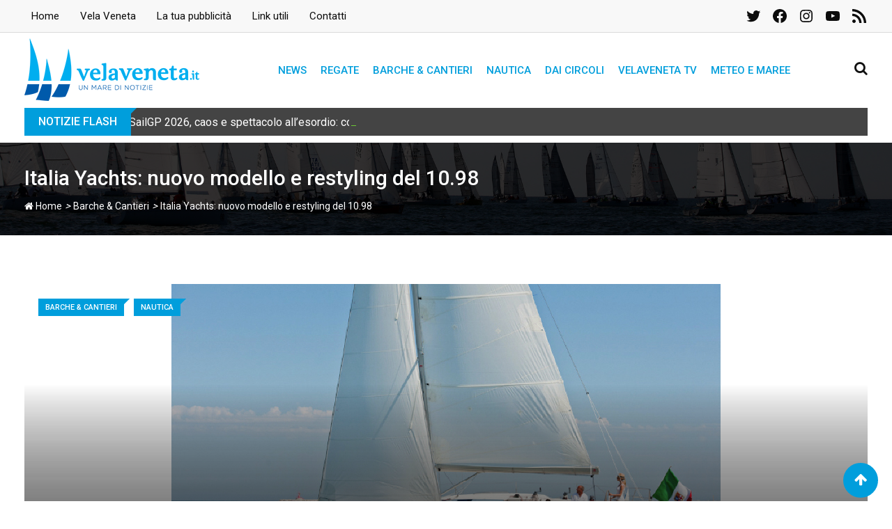

--- FILE ---
content_type: text/html; charset=utf-8
request_url: https://www.google.com/recaptcha/api2/aframe
body_size: 268
content:
<!DOCTYPE HTML><html><head><meta http-equiv="content-type" content="text/html; charset=UTF-8"></head><body><script nonce="Z561uG27pwJKHPhTlVEb9g">/** Anti-fraud and anti-abuse applications only. See google.com/recaptcha */ try{var clients={'sodar':'https://pagead2.googlesyndication.com/pagead/sodar?'};window.addEventListener("message",function(a){try{if(a.source===window.parent){var b=JSON.parse(a.data);var c=clients[b['id']];if(c){var d=document.createElement('img');d.src=c+b['params']+'&rc='+(localStorage.getItem("rc::a")?sessionStorage.getItem("rc::b"):"");window.document.body.appendChild(d);sessionStorage.setItem("rc::e",parseInt(sessionStorage.getItem("rc::e")||0)+1);localStorage.setItem("rc::h",'1768782441098');}}}catch(b){}});window.parent.postMessage("_grecaptcha_ready", "*");}catch(b){}</script></body></html>